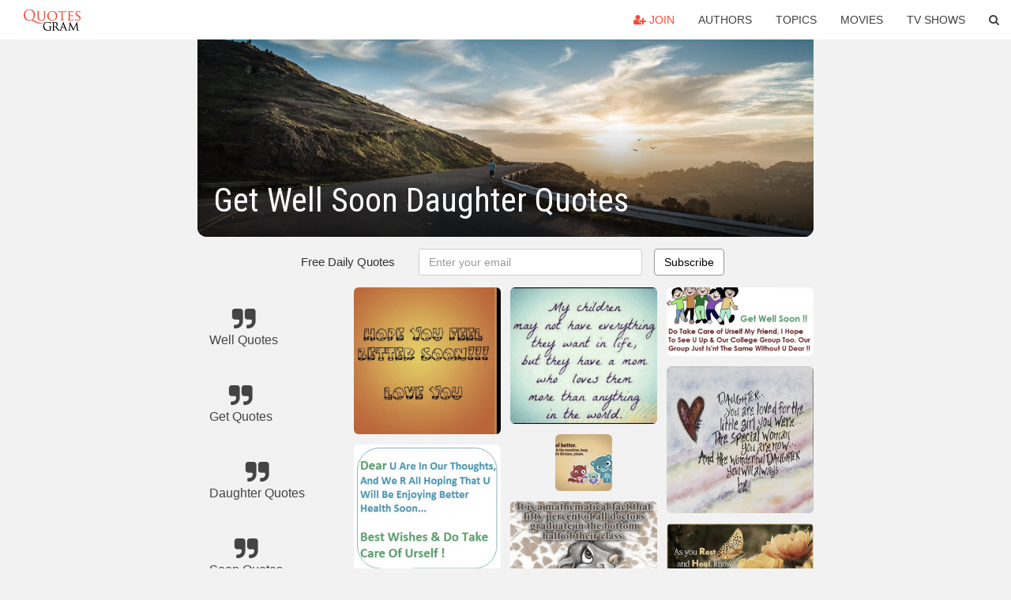

--- FILE ---
content_type: text/html; charset=UTF-8
request_url: https://quotesgram.com/get-well-soon-daughter-quotes/
body_size: 10531
content:
<!DOCTYPE html>
<html>
<head>
    <meta charset="utf-8">
    <title>Get Well Soon Daughter Quotes. QuotesGram</title>
        <meta name="robots" content="index,follow">
        <meta name="description" content="Discover and share Get Well Soon Daughter Quotes. Explore our collection of motivational and famous quotes by authors you know and love." />
    <meta http-equiv="Content-Type" content="text/html; charset=utf-8"/>
    <meta name="mobile-web-app-capable" content="yes">
    <meta name="viewport" content="width=device-width, initial-scale=1.0">
    <meta name="apple-mobile-web-app-status-bar-style" content="black"/>
    <meta property="fb:app_id" content="782308818544364" />
    <link rel="canonical" href="https://quotesgram.com/get-well-soon-daughter-quotes/"/>
        <style type="text/css" media="screen">

</style>


<script>
  (function(i,s,o,g,r,a,m){i['GoogleAnalyticsObject']=r;i[r]=i[r]||function(){
  (i[r].q=i[r].q||[]).push(arguments)},i[r].l=1*new Date();a=s.createElement(o),
  m=s.getElementsByTagName(o)[0];a.async=1;a.src=g;m.parentNode.insertBefore(a,m)
  })(window,document,'script','//www.google-analytics.com/analytics.js','ga');

  ga('create', 'UA-66938353-1', 'auto');
  ga('send', 'pageview');

</script>
<script async src="https://pagead2.googlesyndication.com/pagead/js/adsbygoogle.js?client=ca-pub-1763316164979451"
     crossorigin="anonymous"></script>

</head>
<body>

<script>
var u = {
	u_i: false,
	u_p: 0,
}
var _gaq = _gaq || [];
</script>

<nav class="navbar navbar-trans navbar-fixed-top allbar" role="navigation">
	<div class="container-fluid">
		<div class="navbar-header">
			<button type="button" class="navbar-toggle" data-toggle="collapse" data-target="#navbar-collapsible">
				<span class="sr-only">Toggle navigation</span>
				<span class="icon-bar"></span>
				<span class="icon-bar"></span>
				<span class="icon-bar"></span>
			</button>
			<a class="navbar-brand text-danger" href="/">QuotesGram</a>
		</div>
		<div class="navbar-collapse collapse" id="navbar-collapsible">
			<ul class="nav navbar-nav navbar-right">
							<li><a href="#" class="user-register reg" onClick="_gaq.push(['_trackEvent', 'User', 'Join', 'Header join button', 1, true]);"><i class="fa fa-user-plus"></i> Join</a></li>
							<li><a href="/authors/">Authors</a></li>
				<li><a href="/topics/">Topics</a></li>
				<li><a href="/movies/">Movies</a></li>
				<li><a href="/tv-shows/">TV Shows</a></li>
				<li><a role="button" data-target="#searchForm" data-toggle="collapse"><i class="fa fa-search"></i></a></li>
			</ul>
		</div>
		<!-- Search Form -->
		<div class="row subsearchwrap">
			<div class="subsearch col-lg-12">
				<form id="searchForm" class="collapse pull-right col-lg-4 col-md-6 col-sm-12" action="/search" method="get" accept-charset="UTF-8">
					<div class="input-group">
						<input class="search-query form-control" type="text" placeholder="Search..." name="q">
						<span class="input-group-btn">
							<button class="btn btn-danger">Search</button>
						</span>
					</div>
				</form>
			</div>
		</div>
	</div>
</nav>

<div class="container">
    <div class="row">
        <div class="col-lg-8 col-md-10 col-lg-offset-2 col-md-offset-1 leftcol">
            <div class="pageheader">
                                <div class="topphoto"></div>
                <h1 class="toptitle">Get Well Soon Daughter Quotes</h1>
            </div>
            <section class="container-fluid subscribe">
	<div class="row">
		<div id="mlb2-1019147" class="ml-subscribe-form col-sm-12">
			<div id="subscrform">
				<div class="subscribe-form ml-block-success" style="display:none">
					<div class="form-section">
						<p>Thank you! Don't forget to confirm subscription in your email.</p>
					</div>
				</div>
				<form class="ml-block-form form-horizontal" action="//app.mailerlite.com/webforms/submit/v8e5b9" data-code="v8e5b9" method="POST" target="_blank">
					<div class="subscribe-form">
						<div class="form-section">
							<label class="col-sm-4 col-md-4 foremail" for="subscribe-email">Free Daily Quotes</label>
							<div class="col-md-5 col-sm-6 col-xs-8 ml-field-email ml-validate-required ml-validate-email">
								<input type="text" id="subscribe-email" name="fields[email]" class="form-control" placeholder="Enter your email" value="">
							</div>
						</div>
						<input type="hidden" name="ml-submit" value="1" />
						<button type="submit" class="primary btn btn-outline btn-default">
							Subscribe
						</button>
						<button disabled="disabled" style="display: none;" type="submit" class="loading">
							<img src="//static1.mailerlite.com/images/rolling.gif" width="20" height="20" alt="">
						</button>
					</div>
				</form>
				<script>
					function ml_webform_success_1019147 () {
						jQuery('#mlb2-1019147').find('.ml-block-success').show();
						jQuery('#mlb2-1019147').find('.ml-block-form').hide();
						document.cookie = 'qg_sub=1; expires=Fri, 27-Feb-2026 00:38:23 GMT; domain=quotesgram.com; path=/';
					};
				</script>
			</div>
		</div>
	</div>
</section>
            
            
            
            <div class="card-columns">
					<div class="jgallerya relitem reltopic">
			<a href="/well-quotes/" class="relitema">
				<i class="fa fa-2x fa-quote-right"></i>
				<span class="relname">Well Quotes</span>
			</a>
		</div>
					<div class="jgallerya relitem reltopic">
			<a href="/get-quotes/" class="relitema">
				<i class="fa fa-2x fa-quote-right"></i>
				<span class="relname">Get Quotes</span>
			</a>
		</div>
					<div class="jgallerya relitem reltopic">
			<a href="/daughter-quotes/" class="relitema">
				<i class="fa fa-2x fa-quote-right"></i>
				<span class="relname">Daughter Quotes</span>
			</a>
		</div>
					<div class="jgallerya relitem reltopic">
			<a href="/soon-quotes/" class="relitema">
				<i class="fa fa-2x fa-quote-right"></i>
				<span class="relname">Soon Quotes</span>
			</a>
		</div>
				<a data-src="https://cdn.quotesgram.com/img/63/20/4727073-b2ceb9df6ab004e5a0a3f03330af1537.jpg" data-origin="https://www.pinterest.com/zamoradm/get-well/" href="https://cdn.quotesgram.com/img/63/20/4727073-b2ceb9df6ab004e5a0a3f03330af1537.jpg" data-id="238960" data-likes="5" data-subuser="" data-subname="" data-subimg=""  class=" gallery_item loading card" data-gallery">
		<div class="imagewrap">
			<img src="https://cdn.quotesgram.com/small/63/20/4727073-b2ceb9df6ab004e5a0a3f03330af1537.jpg" alt="Get Well Soon Daughter Quotes | http://www.comments123.com/daughters ..." class="img-responsive jgalleryimg" width="236" height="306" />
					</div>
	</a>
	<a data-src="https://cdn.quotesgram.com/img/65/10/1734521013-13624.gif" data-origin="http://www.myniceprofile.com/get-well-13624.html" href="https://cdn.quotesgram.com/img/65/10/1734521013-13624.gif" data-id="265912" data-likes="10" data-subuser="" data-subname="" data-subimg=""  class=" gallery_item loading card" data-gallery">
		<div class="imagewrap">
			<img src="https://cdn.quotesgram.com/small/65/10/1734521013-13624.gif" alt="13624.gif" class="img-responsive jgalleryimg" width="348" height="289" />
					</div>
	</a>
	<a data-src="https://cdn.quotesgram.com/img/46/42/360293086-frabz-JENNIFER-MY-BEAUTIFUL-DAUGHTER-GET-WELL-SOON-I-WILL-ALWAYS-LOVE--d701b4.jpg" data-origin="http://memeaddicts.com/trending/i-love-you-daughter-quotes/commentsmeme.com^wp-content^uploads^2014^03^daughter-quotes-19.jpg/imgarcade.com^1^iloveyoudaughterimages^" href="https://cdn.quotesgram.com/img/46/42/360293086-frabz-JENNIFER-MY-BEAUTIFUL-DAUGHTER-GET-WELL-SOON-I-WILL-ALWAYS-LOVE--d701b4.jpg" data-id="441796" data-likes="2" data-subuser="" data-subname="" data-subimg=""  class=" gallery_item loading card" data-gallery">
		<div class="imagewrap">
			<img src="https://cdn.quotesgram.com/small/46/42/360293086-frabz-JENNIFER-MY-BEAUTIFUL-DAUGHTER-GET-WELL-SOON-I-WILL-ALWAYS-LOVE--d701b4.jpg" alt="My Beautiful Daughter Meme" class="img-responsive jgalleryimg" width="400" height="527" />
					</div>
	</a>
	<a data-src="https://cdn.quotesgram.com/img/20/24/1953434592-get_well_soon_poems__1_.jpg" data-origin="http://whitegoldsilver.blogspot.in/2013/03/get-well-soon-poems-get-well-soon.html" href="https://cdn.quotesgram.com/img/20/24/1953434592-get_well_soon_poems__1_.jpg" data-id="508052" data-likes="6" data-subuser="" data-subname="" data-subimg=""  class=" gallery_item loading card" data-gallery">
		<div class="imagewrap">
			<img src="https://cdn.quotesgram.com/small/20/24/1953434592-get_well_soon_poems__1_.jpg" alt="get well soon sayings funny get well quotes get well soon messages get ..." class="img-responsive jgalleryimg" width="526" height="321" />
					</div>
	</a>
	<a data-src="https://cdn.quotesgram.com/img/58/64/523497335-get_well_soon.gif" data-origin="http://rheaasblog.blogspot.com/2010/09/to-kai-get-well-soon.html" href="https://cdn.quotesgram.com/img/58/64/523497335-get_well_soon.gif" data-id="885527" data-likes="0" data-subuser="" data-subname="" data-subimg=""  class=" gallery_item loading card" data-gallery">
		<div class="imagewrap">
			<img src="https://cdn.quotesgram.com/small/58/64/523497335-get_well_soon.gif" alt="To Kai - Get Well Soon !!!" class="img-responsive jgalleryimg" width="402" height="302" />
					</div>
	</a>
	<a data-src="https://cdn.quotesgram.com/img/11/15/1205229434-Get-Well-Soon-Quotes-39.jpg" data-origin="http://www.commentskart.com/category/quotes/get-well-soon-quotes/" href="https://cdn.quotesgram.com/img/11/15/1205229434-Get-Well-Soon-Quotes-39.jpg" data-id="910093" data-likes="10" data-subuser="" data-subname="" data-subimg=""  class=" gallery_item loading card" data-gallery">
		<div class="imagewrap">
			<img src="https://cdn.quotesgram.com/small/11/15/1205229434-Get-Well-Soon-Quotes-39.jpg" alt="Hope You Get Well Soon!" class="img-responsive jgalleryimg" width="448" height="265" />
					</div>
	</a>
	<a data-src="https://cdn.quotesgram.com/img/28/28/2076584204-Daughters-quote.jpg" data-origin="http://shortstorieslove.blogspot.com/2013/07/rishika-jains-inspirations-daughters.html" href="https://cdn.quotesgram.com/img/28/28/2076584204-Daughters-quote.jpg" data-id="1023298" data-likes="8" data-subuser="" data-subname="" data-subimg=""  class=" gallery_item loading card" data-gallery">
		<div class="imagewrap">
			<img src="https://cdn.quotesgram.com/small/28/28/2076584204-Daughters-quote.jpg" alt="Love Quotes – – Inspirational Quotes, Motivational Thoughts and ..." class="img-responsive jgalleryimg" width="499" height="428" />
					</div>
	</a>
	<a data-src="https://cdn.quotesgram.com/img/48/62/261500543-wishing-you-a-fast-easy-recovery-perhaps-some-bright-cheeriness-as-i-send-love-your-way-get-well-soon.gif" data-origin="http://www.thequotepedia.com/quotes/get-well-soon/page/20/" href="https://cdn.quotesgram.com/img/48/62/261500543-wishing-you-a-fast-easy-recovery-perhaps-some-bright-cheeriness-as-i-send-love-your-way-get-well-soon.gif" data-id="1264661" data-likes="9" data-subuser="" data-subname="" data-subimg=""  class=" gallery_item loading card" data-gallery">
		<div class="imagewrap">
			<img src="https://cdn.quotesgram.com/small/48/62/261500543-wishing-you-a-fast-easy-recovery-perhaps-some-bright-cheeriness-as-i-send-love-your-way-get-well-soon.gif" alt="... Perhaps Some Bright Cheeriness As I Send Love Your Way Get Well Soon" class="img-responsive jgalleryimg" width="600" height="375" />
					</div>
	</a>
	<a data-src="https://cdn.quotesgram.com/img/41/39/1189570228-Get_Well_Soon_Quotes.jpg" data-origin="http://funnies-wallpaper.blogspot.com/2013/03/get-well-soon-quotes.html" href="https://cdn.quotesgram.com/img/41/39/1189570228-Get_Well_Soon_Quotes.jpg" data-id="1283131" data-likes="3" data-subuser="" data-subname="" data-subimg=""  class=" gallery_item loading card" data-gallery">
		<div class="imagewrap">
			<img src="https://cdn.quotesgram.com/small/41/39/1189570228-Get_Well_Soon_Quotes.jpg" alt="Share this article :" class="img-responsive jgalleryimg" width="350" height="350" />
					</div>
	</a>
	<a data-src="https://cdn.quotesgram.com/img/50/0/2094907240-get_2Bwell_2Bsoon.gif" data-origin="http://moisuwit.blogspot.com/2008/12/i-hope-u-feel-better-soon.html" href="https://cdn.quotesgram.com/img/50/0/2094907240-get_2Bwell_2Bsoon.gif" data-id="1310828" data-likes="7" data-subuser="" data-subname="" data-subimg=""  class=" gallery_item loading card" data-gallery">
		<div class="imagewrap">
			<img src="https://cdn.quotesgram.com/small/50/0/2094907240-get_2Bwell_2Bsoon.gif" alt="HOPE U FEEL BETTER SOON!!" class="img-responsive jgalleryimg" width="320" height="320" />
					</div>
	</a>
	<a data-src="https://cdn.quotesgram.com/img/15/5/553099675-49d7a25fb5d37be7a34957e469b62545.jpg" data-origin="http://www.pinterest.com/pin/482448178803653105/" href="https://cdn.quotesgram.com/img/15/5/553099675-49d7a25fb5d37be7a34957e469b62545.jpg" data-id="1471410" data-likes="5" data-subuser="" data-subname="" data-subimg=""  class=" gallery_item loading card" data-gallery">
		<div class="imagewrap">
			<img src="https://cdn.quotesgram.com/small/15/5/553099675-49d7a25fb5d37be7a34957e469b62545.jpg" alt="Found on Uploaded by user" class="img-responsive jgalleryimg" width="640" height="640" />
					</div>
	</a>
	<a data-src="https://cdn.quotesgram.com/img/67/36/1321721485-get-well-soon-daughter.jpg" data-origin="http://bookcoverimgs.com/get-well-soon-brother/2/" href="https://cdn.quotesgram.com/img/67/36/1321721485-get-well-soon-daughter.jpg" data-id="1867082" data-likes="6" data-subuser="" data-subname="" data-subimg=""  class=" gallery_item loading card" data-gallery">
		<div class="imagewrap">
			<img src="https://cdn.quotesgram.com/small/67/36/1321721485-get-well-soon-daughter.jpg" alt="Get Well Soon Daughter Quotes" class="img-responsive jgalleryimg" width="350" height="340" />
					</div>
	</a>
	<a data-src="https://cdn.quotesgram.com/img/83/68/86023590-wishing-that-each-day-brings-your-renewed-strengthbrighter-times-and-a-healthierhappier-you-get-well-soon-quote.jpg" data-origin="http://quotespictures.com/quotes/get-well-soon-quotes/" href="https://cdn.quotesgram.com/img/83/68/86023590-wishing-that-each-day-brings-your-renewed-strengthbrighter-times-and-a-healthierhappier-you-get-well-soon-quote.jpg" data-id="2155744" data-likes="1" data-subuser="" data-subname="" data-subimg=""  class=" gallery_item loading card" data-gallery">
		<div class="imagewrap">
			<img src="https://cdn.quotesgram.com/small/83/68/86023590-wishing-that-each-day-brings-your-renewed-strengthbrighter-times-and-a-healthierhappier-you-get-well-soon-quote.jpg" alt="... ,brighter times and a healthier,happier You ~ Get Well Soon Quote" class="img-responsive jgalleryimg" width="1280" height="960" />
					</div>
	</a>
	<a data-src="https://cdn.quotesgram.com/img/50/35/1411809901-get_well_soon_my_love.jpg" data-origin="http://backyardgalahcam.com.au/viewtopic.php?t=1187&start=40" href="https://cdn.quotesgram.com/img/50/35/1411809901-get_well_soon_my_love.jpg" data-id="2449569" data-likes="6" data-subuser="" data-subname="" data-subimg=""  class=" gallery_item loading card" data-gallery">
		<div class="imagewrap">
			<img src="https://cdn.quotesgram.com/small/50/35/1411809901-get_well_soon_my_love.jpg" alt="Re: Get well soon cards for Kezza" class="img-responsive jgalleryimg" width="850" height="315" />
					</div>
	</a>
	<a data-src="https://cdn.quotesgram.com/img/95/87/933826640-get-well-soon-brother.jpg" data-origin="http://www.smschacha.com/get-well-soon-sms/get-well-soon-sms-for-daughter.html" href="https://cdn.quotesgram.com/img/95/87/933826640-get-well-soon-brother.jpg" data-id="2612525" data-likes="7" data-subuser="" data-subname="" data-subimg=""  class=" gallery_item loading card" data-gallery">
		<div class="imagewrap">
			<img src="https://cdn.quotesgram.com/small/95/87/933826640-get-well-soon-brother.jpg" alt="Get Well Soon Sms For Daughter" class="img-responsive jgalleryimg" width="350" height="350" />
					</div>
	</a>
	<a data-src="https://cdn.quotesgram.com/img/88/5/1819838198-a-get-well-blessing.jpg" data-origin="http://www.thequotepedia.com/quotes/get-well-soon/page/20/" href="https://cdn.quotesgram.com/img/88/5/1819838198-a-get-well-blessing.jpg" data-id="2638963" data-likes="0" data-subuser="" data-subname="" data-subimg=""  class=" gallery_item loading card" data-gallery">
		<div class="imagewrap">
			<img src="https://cdn.quotesgram.com/small/88/5/1819838198-a-get-well-blessing.jpg" alt="Get Well Blessing." class="img-responsive jgalleryimg" width="772" height="1120" />
					</div>
	</a>
	<a data-src="https://cdn.quotesgram.com/img/93/57/1297931872-sending-my-warmest-hugs-and-wishes-may-you-regain-your-strength-and-feel-better-soon-wishing-you-to-get-well-soon.jpg" data-origin="http://www.thequotepedia.com/quotes/get-well-soon/page/14/" href="https://cdn.quotesgram.com/img/93/57/1297931872-sending-my-warmest-hugs-and-wishes-may-you-regain-your-strength-and-feel-better-soon-wishing-you-to-get-well-soon.jpg" data-id="2706288" data-likes="4" data-subuser="" data-subname="" data-subimg=""  class=" gallery_item loading card" data-gallery">
		<div class="imagewrap">
			<img src="https://cdn.quotesgram.com/small/93/57/1297931872-sending-my-warmest-hugs-and-wishes-may-you-regain-your-strength-and-feel-better-soon-wishing-you-to-get-well-soon.jpg" alt="... Your Strength And Feel Better Soon. Wishing You To Get Well Soon" class="img-responsive jgalleryimg" width="600" height="400" />
					</div>
	</a>
	<a data-src="https://cdn.quotesgram.com/img/69/51/1272312287-8516-poems-for-daughter.jpg" data-origin="http://fartshops.ru/Proud-of-My-Daughter-Poem.html" href="https://cdn.quotesgram.com/img/69/51/1272312287-8516-poems-for-daughter.jpg" data-id="2920715" data-likes="2" data-subuser="" data-subname="" data-subimg=""  class=" gallery_item loading card" data-gallery">
		<div class="imagewrap">
			<img src="https://cdn.quotesgram.com/small/69/51/1272312287-8516-poems-for-daughter.jpg" alt="Proud of My Daughter Poem" class="img-responsive jgalleryimg" width="450" height="300" />
					</div>
	</a>
	<a data-src="https://cdn.quotesgram.com/img/81/73/1441733785-155553d1357610204-club-q-q107-loyalty-club-southern-only-v4-get_well_soon_tweety_by_sisternightmarers.jpg" data-origin="http://forum.smartcanucks.ca/205657-club-q-q107-loyalty-club-southern-only-v4-canada-4496/" href="https://cdn.quotesgram.com/img/81/73/1441733785-155553d1357610204-club-q-q107-loyalty-club-southern-only-v4-get_well_soon_tweety_by_sisternightmarers.jpg" data-id="4414723" data-likes="4" data-subuser="" data-subname="" data-subimg=""  class=" gallery_item loading card" data-gallery">
		<div class="imagewrap">
			<img src="https://cdn.quotesgram.com/small/81/73/1441733785-155553d1357610204-club-q-q107-loyalty-club-southern-only-v4-get_well_soon_tweety_by_sisternightmarers.jpg" alt="Name: Get_Well_soon_Tweety_by_SisterNightmarers.jpgViews: 3016Size: 69 ..." class="img-responsive jgalleryimg" width="368" height="425" />
					</div>
	</a>
	<a data-src="https://cdn.quotesgram.com/img/44/59/663820709-3990-get-well-messages-for-kids.jpg" data-origin="http://www.wishafriend.com/getwellsoon/get-well-messages-for-kids.php" href="https://cdn.quotesgram.com/img/44/59/663820709-3990-get-well-messages-for-kids.jpg" data-id="5401953" data-likes="1" data-subuser="" data-subname="" data-subimg=""  class=" gallery_item loading card" data-gallery">
		<div class="imagewrap">
			<img src="https://cdn.quotesgram.com/small/44/59/663820709-3990-get-well-messages-for-kids.jpg" alt="... we are for you, you shall soon recover. All the best, Get well soon" class="img-responsive jgalleryimg" width="450" height="300" />
					</div>
	</a>
	<a data-src="https://cdn.quotesgram.com/img/14/34/2123070051-get_better_soon_quotes__12_.jpg" data-origin="http://freewallpaperdekstop008.blogspot.com/2013/03/get-better-soon-quotes-get-well-soon.html" href="https://cdn.quotesgram.com/img/14/34/2123070051-get_better_soon_quotes__12_.jpg" data-id="5523157" data-likes="9" data-subuser="" data-subname="" data-subimg=""  class=" gallery_item loading card" data-gallery">
		<div class="imagewrap">
			<img src="https://cdn.quotesgram.com/small/14/34/2123070051-get_better_soon_quotes__12_.jpg" alt="Get better soon quotes, get well soon" class="img-responsive jgalleryimg" width="257" height="196" />
					</div>
	</a>
	<a data-src="https://cdn.quotesgram.com/img/7/64/1960305943-1015941_gif_480_480_0_64000_0_1_0.gif" data-origin="http://girlengine.com/get/get-well-soon-my-love-messages.html" href="https://cdn.quotesgram.com/img/7/64/1960305943-1015941_gif_480_480_0_64000_0_1_0.gif" data-id="5707796" data-likes="8" data-subuser="" data-subname="" data-subimg=""  class=" gallery_item loading card" data-gallery">
		<div class="imagewrap">
			<img src="https://cdn.quotesgram.com/small/7/64/1960305943-1015941_gif_480_480_0_64000_0_1_0.gif" alt="BE HAPPY ALWAYS | i-love-my-daughter" class="img-responsive jgalleryimg" width="480" height="336" />
					</div>
	</a>
	<a data-src="https://cdn.quotesgram.com/img/0/49/2087010010-288995d8baf93089d76194b6937d197d.jpg" data-origin="http://www.pinterest.com/pin/236650155394335382/" href="https://cdn.quotesgram.com/img/0/49/2087010010-288995d8baf93089d76194b6937d197d.jpg" data-id="6014546" data-likes="4" data-subuser="" data-subname="" data-subimg=""  class=" gallery_item loading card" data-gallery">
		<div class="imagewrap">
			<img src="https://cdn.quotesgram.com/small/0/49/2087010010-288995d8baf93089d76194b6937d197d.jpg" alt="Found on blog.piktureplanet.com" class="img-responsive jgalleryimg" width="650" height="502" />
					</div>
	</a>
	<a data-src="https://cdn.quotesgram.com/img/91/10/551510176-da0ae9b9ed2ec1f3be4b6340bfc967f5.jpg" data-origin="http://pinterest.com/pin/7177680628891675/" href="https://cdn.quotesgram.com/img/91/10/551510176-da0ae9b9ed2ec1f3be4b6340bfc967f5.jpg" data-id="6392130" data-likes="0" data-subuser="" data-subname="" data-subimg=""  class=" gallery_item loading card" data-gallery">
		<div class="imagewrap">
			<img src="https://cdn.quotesgram.com/small/91/10/551510176-da0ae9b9ed2ec1f3be4b6340bfc967f5.jpg" alt="Pinned by Ruta Woolley" class="img-responsive jgalleryimg" width="720" height="670" />
					</div>
	</a>
	<a data-src="https://cdn.quotesgram.com/img/56/6/1916369725-funny_get_well_quotes__10_.jpg" data-origin="http://huajjajach.blogspot.com/2013/03/father-quotes-to-daughter-father-quotes.html" href="https://cdn.quotesgram.com/img/56/6/1916369725-funny_get_well_quotes__10_.jpg" data-id="6507392" data-likes="10" data-subuser="" data-subname="" data-subimg=""  class=" gallery_item loading card" data-gallery">
		<div class="imagewrap">
			<img src="https://cdn.quotesgram.com/small/56/6/1916369725-funny_get_well_quotes__10_.jpg" alt="well soon quotes get well soon sayings funny get well quotes get well" class="img-responsive jgalleryimg" width="72" height="72" />
					</div>
	</a>
	<a data-src="https://cdn.quotesgram.com/img/88/38/1443643501-137.jpg" data-origin="http://kifofo.com/en/get-well-soon/28" href="https://cdn.quotesgram.com/img/88/38/1443643501-137.jpg" data-id="7000771" data-likes="9" data-subuser="" data-subname="" data-subimg=""  class=" gallery_item loading card" data-gallery">
		<div class="imagewrap">
			<img src="https://cdn.quotesgram.com/small/88/38/1443643501-137.jpg" alt="Messages of Get Well Soon" class="img-responsive jgalleryimg" width="350" height="350" />
					</div>
	</a>
	<a data-src="https://cdn.quotesgram.com/img/95/69/631003795-1047999_TN_shadow.png" data-origin="http://apple.wirelab.net/get/get-well-soon-quotes-allbestmessagescom.html" href="https://cdn.quotesgram.com/img/95/69/631003795-1047999_TN_shadow.png" data-id="7029040" data-likes="6" data-subuser="" data-subname="" data-subimg=""  class=" gallery_item loading card" data-gallery">
		<div class="imagewrap">
			<img src="https://cdn.quotesgram.com/small/95/69/631003795-1047999_TN_shadow.png" alt="Get Well Soon Quotes Allbestmessagescom" class="img-responsive jgalleryimg" width="132" height="194" />
					</div>
	</a>
	<a data-src="https://cdn.quotesgram.com/img/7/65/1956843445-keep-calm-and-get-well-soon-dad-1.png" data-origin="http://www.keepcalm-o-matic.co.uk/p/keep-calm-and-get-well-soon-dad-1/" href="https://cdn.quotesgram.com/img/7/65/1956843445-keep-calm-and-get-well-soon-dad-1.png" data-id="7227583" data-likes="5" data-subuser="" data-subname="" data-subimg=""  class=" gallery_item loading card" data-gallery">
		<div class="imagewrap">
			<img src="https://cdn.quotesgram.com/small/7/65/1956843445-keep-calm-and-get-well-soon-dad-1.png" alt="Nobody has voted for this poster yet. Why don't you?" class="img-responsive jgalleryimg" width="600" height="700" />
					</div>
	</a>
	<a data-src="https://cdn.quotesgram.com/img/36/75/776536053-praying-for-you-be-blessed.gif" data-origin="http://www.thequotepedia.com/quotes/get-well-soon/page/22/" href="https://cdn.quotesgram.com/img/36/75/776536053-praying-for-you-be-blessed.gif" data-id="7303864" data-likes="6" data-subuser="" data-subname="" data-subimg=""  class=" gallery_item loading card" data-gallery">
		<div class="imagewrap">
			<img src="https://cdn.quotesgram.com/small/36/75/776536053-praying-for-you-be-blessed.gif" alt="Praying For You Be Blessed." class="img-responsive jgalleryimg" width="226" height="264" />
					</div>
	</a>
	<a data-src="https://cdn.quotesgram.com/img/42/52/2021609626-Get-Well-Soon-Wuv-You.gif" data-origin="http://www.desiglitters.com/glitters/get-well-soon/" href="https://cdn.quotesgram.com/img/42/52/2021609626-Get-Well-Soon-Wuv-You.gif" data-id="7652583" data-likes="1" data-subuser="" data-subname="" data-subimg=""  class=" gallery_item loading card" data-gallery">
		<div class="imagewrap">
			<img src="https://cdn.quotesgram.com/small/42/52/2021609626-Get-Well-Soon-Wuv-You.gif" alt="Send this glitter to your friend in E-mail" class="img-responsive jgalleryimg" width="500" height="500" />
					</div>
	</a>
	<a data-src="https://cdn.quotesgram.com/img/94/32/1540308844-Get-Well-Soon-Glitters-6.gif" data-origin="http://www.glitters123.com/glitters/get-well-soon/" href="https://cdn.quotesgram.com/img/94/32/1540308844-Get-Well-Soon-Glitters-6.gif" data-id="7662444" data-likes="3" data-subuser="" data-subname="" data-subimg=""  class=" gallery_item loading card" data-gallery">
		<div class="imagewrap">
			<img src="https://cdn.quotesgram.com/small/94/32/1540308844-Get-Well-Soon-Glitters-6.gif" alt="http://www.glitters123.com/get-well-soon/feel-better-soon-glitter/" class="img-responsive jgalleryimg" width="600" height="600" />
					</div>
	</a>
	<a data-src="https://cdn.quotesgram.com/img/21/42/1861388101-remember-what-i-say-your-getting-better-by-the-day.jpg" data-origin="http://www.thequotepedia.com/quotes/get-well-soon/page/2/" href="https://cdn.quotesgram.com/img/21/42/1861388101-remember-what-i-say-your-getting-better-by-the-day.jpg" data-id="7672139" data-likes="5" data-subuser="" data-subname="" data-subimg=""  class=" gallery_item loading card" data-gallery">
		<div class="imagewrap">
			<img src="https://cdn.quotesgram.com/small/21/42/1861388101-remember-what-i-say-your-getting-better-by-the-day.jpg" alt="Remember What I Say Your Getting Better By The Day." class="img-responsive jgalleryimg" width="640" height="480" />
					</div>
	</a>
	<a data-src="https://cdn.quotesgram.com/img/75/73/1241257040-101625.gif" data-origin="http://www.123greetings.com/general/getwell/gen_getwell_ani2.html" href="https://cdn.quotesgram.com/img/75/73/1241257040-101625.gif" data-id="7830984" data-likes="9" data-subuser="" data-subname="" data-subimg=""  class=" gallery_item loading card" data-gallery">
		<div class="imagewrap">
			<img src="https://cdn.quotesgram.com/small/75/73/1241257040-101625.gif" alt="Wishes for a quick recovery." class="img-responsive jgalleryimg" width="450" height="400" />
					</div>
	</a>
	<a data-src="https://cdn.quotesgram.com/img/75/87/54493027-ABABYWOLF1.jpg" data-origin="http://www.statuemarvels.com/f68/get-well-soon-shawna-tattoo-s-1779-print.html" href="https://cdn.quotesgram.com/img/75/87/54493027-ABABYWOLF1.jpg" data-id="7945640" data-likes="6" data-subuser="" data-subname="" data-subimg=""  class=" gallery_item loading card" data-gallery">
		<div class="imagewrap">
			<img src="https://cdn.quotesgram.com/small/75/87/54493027-ABABYWOLF1.jpg" alt="http://i127.photobucket.com/albums/p...ABABYWOLF1.jpg" class="img-responsive jgalleryimg" width="640" height="480" />
					</div>
	</a>
	<a data-src="https://cdn.quotesgram.com/img/91/31/221522302-hope-this-happy-get-well-note-adds-sunshine-to-ur-day-and-shows-u-that-ure-thought-of-in-a-warm-and-special-way.gif" data-origin="http://www.thequotepedia.com/quotes/get-well-soon/page/11/" href="https://cdn.quotesgram.com/img/91/31/221522302-hope-this-happy-get-well-note-adds-sunshine-to-ur-day-and-shows-u-that-ure-thought-of-in-a-warm-and-special-way.gif" data-id="8362774" data-likes="2" data-subuser="" data-subname="" data-subimg=""  class=" gallery_item loading card" data-gallery">
		<div class="imagewrap">
			<img src="https://cdn.quotesgram.com/small/91/31/221522302-hope-this-happy-get-well-note-adds-sunshine-to-ur-day-and-shows-u-that-ure-thought-of-in-a-warm-and-special-way.gif" alt="Hope This Happy Get-Well Note Adds Sunshine To Ur Day And Shows U That ..." class="img-responsive jgalleryimg" width="460" height="317" />
					</div>
	</a>
	<a data-src="https://cdn.quotesgram.com/img/33/91/219720645-Get-Well-Soon-Quotes-37.jpg" data-origin="http://quotes-pictures.feedio.net/get-well-soon-quotes-001-funny-get-well-soon-quotes/" href="https://cdn.quotesgram.com/img/33/91/219720645-Get-Well-Soon-Quotes-37.jpg" data-id="8610428" data-likes="6" data-subuser="" data-subname="" data-subimg=""  class=" gallery_item loading card" data-gallery">
		<div class="imagewrap">
			<img src="https://cdn.quotesgram.com/small/33/91/219720645-Get-Well-Soon-Quotes-37.jpg" alt="Related Pictures get well soon quotes 001 funny get well soon quotes" class="img-responsive jgalleryimg" width="613" height="289" />
					</div>
	</a>
	<a data-src="https://cdn.quotesgram.com/img/61/7/1115609993-96d49ebfb26b6a0ba141c354f8a26bad.jpg" data-origin="https://www.pinterest.com/tammybarber714/krystal-hayman/" href="https://cdn.quotesgram.com/img/61/7/1115609993-96d49ebfb26b6a0ba141c354f8a26bad.jpg" data-id="9037497" data-likes="6" data-subuser="" data-subname="" data-subimg=""  class=" gallery_item loading card" data-gallery">
		<div class="imagewrap">
			<img src="https://cdn.quotesgram.com/small/61/7/1115609993-96d49ebfb26b6a0ba141c354f8a26bad.jpg" alt="quotes love my daughter | Posts related to I Love My Daughter Quotes" class="img-responsive jgalleryimg" width="236" height="236" />
					</div>
	</a>
	<a data-src="https://cdn.quotesgram.com/img/87/86/1575637944-as-you-rest-and-heal-know-that-you-are-thought-of-warmly-and-wished-a-quick-recovery.jpg" data-origin="http://www.thequotepedia.com/quotes/get-well-soon/page/20/" href="https://cdn.quotesgram.com/img/87/86/1575637944-as-you-rest-and-heal-know-that-you-are-thought-of-warmly-and-wished-a-quick-recovery.jpg" data-id="9174193" data-likes="9" data-subuser="" data-subname="" data-subimg=""  class=" gallery_item loading card" data-gallery">
		<div class="imagewrap">
			<img src="https://cdn.quotesgram.com/small/87/86/1575637944-as-you-rest-and-heal-know-that-you-are-thought-of-warmly-and-wished-a-quick-recovery.jpg" alt="As You Rest And Heal, Know That You Are Thought Of Warmly And Wished A ..." class="img-responsive jgalleryimg" width="550" height="365" />
					</div>
	</a>
	<a data-src="https://cdn.quotesgram.com/img/31/99/1477067910-good-health-is-a-boon-that-youll-get-back-soon-so-lets-count-the-hours-to-it-and-accept-my-flowers-get-fit.jpg" data-origin="http://www.thequotepedia.com/quotes/get-well-soon/page/17/" href="https://cdn.quotesgram.com/img/31/99/1477067910-good-health-is-a-boon-that-youll-get-back-soon-so-lets-count-the-hours-to-it-and-accept-my-flowers-get-fit.jpg" data-id="9222523" data-likes="2" data-subuser="" data-subname="" data-subimg=""  class=" gallery_item loading card" data-gallery">
		<div class="imagewrap">
			<img src="https://cdn.quotesgram.com/small/31/99/1477067910-good-health-is-a-boon-that-youll-get-back-soon-so-lets-count-the-hours-to-it-and-accept-my-flowers-get-fit.jpg" alt="... get-back-soon-so-lets-count-the-hours-to-it-and-accept-my-flowers-get" class="img-responsive jgalleryimg" width="523" height="366" />
					</div>
	</a>
	<a data-src="https://cdn.quotesgram.com/img/76/71/1992292734-dragon_get_well_card_for_best_friend-r801da04d3c74440fa63ef6b622f8d8dc_xvuak_8byvr_512.jpg" data-origin="http://www.zazzle.com/dragon_get_well_card_for_best_friend-137808840745482458" href="https://cdn.quotesgram.com/img/76/71/1992292734-dragon_get_well_card_for_best_friend-r801da04d3c74440fa63ef6b622f8d8dc_xvuak_8byvr_512.jpg" data-id="9683216" data-likes="2" data-subuser="" data-subname="" data-subimg=""  class=" gallery_item loading card" data-gallery">
		<div class="imagewrap">
			<img src="https://cdn.quotesgram.com/small/76/71/1992292734-dragon_get_well_card_for_best_friend-r801da04d3c74440fa63ef6b622f8d8dc_xvuak_8byvr_512.jpg" alt="Dragon Get Well Card for Best Friend" class="img-responsive jgalleryimg" width="512" height="512" />
					</div>
	</a>
	<a data-src="https://cdn.quotesgram.com/img/52/92/1217989584-get-well-soon-quotes-picture-for-facebook-share.jpg" data-origin="http://www.thequotepedia.com/quotes/get-well-soon/page/4/" href="https://cdn.quotesgram.com/img/52/92/1217989584-get-well-soon-quotes-picture-for-facebook-share.jpg" data-id="10609195" data-likes="10" data-subuser="" data-subname="" data-subimg=""  class=" gallery_item loading card" data-gallery">
		<div class="imagewrap">
			<img src="https://cdn.quotesgram.com/small/52/92/1217989584-get-well-soon-quotes-picture-for-facebook-share.jpg" alt="Get Well Soon Quotes Picture For Facebook Share" class="img-responsive jgalleryimg" width="404" height="619" />
					</div>
	</a>
	<a data-src="https://cdn.quotesgram.com/img/10/48/304163887-strong-fathers-strong-daughters.jpg" data-origin="http://snoringscholar.com/2010/04/seven-takes-on-strong-fathers-strong-daughters/" href="https://cdn.quotesgram.com/img/10/48/304163887-strong-fathers-strong-daughters.jpg" data-id="13922756" data-likes="10" data-subuser="" data-subname="" data-subimg=""  class=" gallery_item loading card" data-gallery">
		<div class="imagewrap">
			<img src="https://cdn.quotesgram.com/small/10/48/304163887-strong-fathers-strong-daughters.jpg" alt="Seven Takes on Strong Fathers, Strong Daughters" class="img-responsive jgalleryimg" width="324" height="500" />
					</div>
	</a>
	<a data-src="https://cdn.quotesgram.com/img/98/14/2128751275-get-well-soon-my-daughter.jpg" data-origin="http://fabimagepic.com/get-well-soon/image/image/get-well-soon-my-daughter/" href="https://cdn.quotesgram.com/img/98/14/2128751275-get-well-soon-my-daughter.jpg" data-id="14424274" data-likes="9" data-subuser="" data-subname="" data-subimg=""  class=" gallery_item loading card" data-gallery">
		<div class="imagewrap">
			<img src="https://cdn.quotesgram.com/small/98/14/2128751275-get-well-soon-my-daughter.jpg" alt="Get Well Soon My Daughter Image" class="img-responsive jgalleryimg" width="1024" height="576" />
					</div>
	</a>
	<a data-src="https://cdn.quotesgram.com/img/55/58/361935042-getwell-7.jpg" data-origin="http://www.coolchaser.com/graphics/tag/get%20well%20quotes" href="https://cdn.quotesgram.com/img/55/58/361935042-getwell-7.jpg" data-id="14900069" data-likes="2" data-subuser="" data-subname="" data-subimg=""  class=" gallery_item loading card" data-gallery">
		<div class="imagewrap">
			<img src="https://cdn.quotesgram.com/small/55/58/361935042-getwell-7.jpg" alt="All Graphics » get well quotes" class="img-responsive jgalleryimg" width="350" height="350" />
					</div>
	</a>
	<a data-src="https://cdn.quotesgram.com/img/68/1/269715410-Get-well-soon-messages.jpg" data-origin="http://jobspapa.com/sms-messages-get-well-soon-for-friend.html" href="https://cdn.quotesgram.com/img/68/1/269715410-Get-well-soon-messages.jpg" data-id="15348722" data-likes="3" data-subuser="" data-subname="" data-subimg=""  class=" gallery_item loading card" data-gallery">
		<div class="imagewrap">
			<img src="https://cdn.quotesgram.com/small/68/1/269715410-Get-well-soon-messages.jpg" alt="Get Well Soon Sms Wishes Text..." class="img-responsive jgalleryimg" width="640" height="480" />
					</div>
	</a>
	<a data-src="https://cdn.quotesgram.com/img/37/46/1136117449-take-care-of-yourself-and-treat-yourself-gently-hope-you-feel-better-soon.jpg" data-origin="http://www.thequotepedia.com/quotes/get-well-soon/page/21/" href="https://cdn.quotesgram.com/img/37/46/1136117449-take-care-of-yourself-and-treat-yourself-gently-hope-you-feel-better-soon.jpg" data-id="15351275" data-likes="9" data-subuser="" data-subname="" data-subimg=""  class=" gallery_item loading card" data-gallery">
		<div class="imagewrap">
			<img src="https://cdn.quotesgram.com/small/37/46/1136117449-take-care-of-yourself-and-treat-yourself-gently-hope-you-feel-better-soon.jpg" alt="... Care Of Yourself And Treat Yourself Gently. Hope You Feel Better Soon" class="img-responsive jgalleryimg" width="500" height="370" />
					</div>
	</a>
	<a data-src="https://cdn.quotesgram.com/img/52/23/1061444153-getwellsoon-get-well-soon-anilkollara-images-scraps-quotes-messages-wishes-scraps-greetings-sms-2.jpg" data-origin="http://www.mazhavils.com/2012/06/get-well-soon_19.html" href="https://cdn.quotesgram.com/img/52/23/1061444153-getwellsoon-get-well-soon-anilkollara-images-scraps-quotes-messages-wishes-scraps-greetings-sms-2.jpg" data-id="15467445" data-likes="2" data-subuser="" data-subname="" data-subimg=""  class=" gallery_item loading card" data-gallery">
		<div class="imagewrap">
			<img src="https://cdn.quotesgram.com/small/52/23/1061444153-getwellsoon-get-well-soon-anilkollara-images-scraps-quotes-messages-wishes-scraps-greetings-sms-2.jpg" alt="MAZHAVILS GREETINGS" class="img-responsive jgalleryimg" width="590" height="400" />
					</div>
	</a>
	<div class="addnew jgallerya"><div class="addnewborder"><i class="fa fa-plus addnewi"></i></div></div>

</div>
        </div>
    </div>
</div>

<div id="footerwrap">
    <div class="container-fluid rellist">
        <div class="row">
            <div id="rel" class="col-lg-12">
                <a href="/i-love-you-daughter-quotes/">
	<span class="relimgwrap" style="background-image: url(https://cdn.quotesgram.com/small/97/53/1750447367-i-love-you-mom-quotes-from-daughter-105.jpg)">
		<img src="https://cdn.quotesgram.com/small/97/53/1750447367-i-love-you-mom-quotes-from-daughter-105.jpg" alt="... updated hourly browse thousands of love quotes over images love quotes" class="relimage" />
	</span>
	I Love You Daughter Quotes</a>
<a href="/get-well-soon-quotes-for-friends/">
	<span class="relimgwrap" style="background-image: url(https://cdn.quotesgram.com/small/39/52/665149763-Get-well-soon-quote-for-friends.jpg)">
		<img src="https://cdn.quotesgram.com/small/39/52/665149763-Get-well-soon-quote-for-friends.jpg" alt="Get Well Soon Messages for Friends: Quotes and Wishes" class="relimage" />
	</span>
	Get Well Soon Quotes For Friends</a>
<a href="/get-well-soon-inspirational-quotes/">
	<span class="relimgwrap" style="background-image: url(https://cdn.quotesgram.com/small/6/93/889965283-wishing-that-each-day-brings-your-renewed-strengthbrighter-times-and-a-healthierhappier-you-get-well-soon-quote.jpg)">
		<img src="https://cdn.quotesgram.com/small/6/93/889965283-wishing-that-each-day-brings-your-renewed-strengthbrighter-times-and-a-healthierhappier-you-get-well-soon-quote.jpg" alt="... ,brighter times and a healthier,happier You ~ Get Well Soon Quote" class="relimage" />
	</span>
	Get Well Soon Inspirational Quotes</a>
<a href="/jewish-get-well-soon-quotes/">
	<span class="relimgwrap" style="background-image: url(https://cdn.quotesgram.com/small/91/53/1778020840-12848_FR.jpg)">
		<img src="https://cdn.quotesgram.com/small/91/53/1778020840-12848_FR.jpg" alt="Jewish - Get Well Soon" class="relimage" />
	</span>
	Jewish Get Well Soon Quotes</a>
<a href="/abraham-lincoln-quotes/">
	<span class="relimgwrap" style="background-image: url(https://cdn.quotesgram.com/small/38/2/1625758142-abraham-lincoln-on-religion.jpg)">
		<img src="https://cdn.quotesgram.com/small/38/2/1625758142-abraham-lincoln-on-religion.jpg" alt="Abraham Lincoln quotes about religion" class="relimage" />
	</span>
	Abraham Lincoln Quotes</a>
<a href="/albert-einstein-quotes/">
	<span class="relimgwrap" style="background-image: url(https://cdn.quotesgram.com/small/54/7/1310657533-albert-einstein-quotes.png)">
		<img src="https://cdn.quotesgram.com/small/54/7/1310657533-albert-einstein-quotes.png" alt="albert-einstein-quotes.png" class="relimage" />
	</span>
	Albert Einstein Quotes</a>
<a href="/bill-gates-quotes/">
	<span class="relimgwrap" style="background-image: url(https://cdn.quotesgram.com/small/21/88/65007655-bill-gates-quotes2.jpg)">
		<img src="https://cdn.quotesgram.com/small/21/88/65007655-bill-gates-quotes2.jpg" alt="Bill Gates Quotes I choose a lazy person to do a hard job. Because a ..." class="relimage" />
	</span>
	Bill Gates Quotes</a>
<a href="/bob-marley-quotes/">
	<span class="relimgwrap" style="background-image: url(https://cdn.quotesgram.com/small/0/21/1841105060-Best_Bob_Marley_Quotes_2013_3.jpg)">
		<img src="https://cdn.quotesgram.com/small/0/21/1841105060-Best_Bob_Marley_Quotes_2013_3.jpg" alt="Best Bob Marley Quotes 2013 5" class="relimage" />
	</span>
	Bob Marley Quotes</a>
<a href="/bruce-lee-quotes/">
	<span class="relimgwrap" style="background-image: url(https://cdn.quotesgram.com/small/68/11/1378833104-Bruce-Lee-Defeat-Quotes.jpg)">
		<img src="https://cdn.quotesgram.com/small/68/11/1378833104-Bruce-Lee-Defeat-Quotes.jpg" alt="Bruce Lee Quotes" class="relimage" />
	</span>
	Bruce Lee Quotes</a>
<a href="/buddha-quotes/">
	<span class="relimgwrap" style="background-image: url(https://cdn.quotesgram.com/small/67/75/1904689711-Buddhism_Quotes__25282_2529.jpg)">
		<img src="https://cdn.quotesgram.com/small/67/75/1904689711-Buddhism_Quotes__25282_2529.jpg" alt="Buddhism quotes, buddhism quotes on life, buddhist sayings" class="relimage" />
	</span>
	Buddha Quotes</a>
<a href="/confucius-quotes/">
	<span class="relimgwrap" style="background-image: url(https://cdn.quotesgram.com/small/23/95/773559526-confucius-beauty-quotes-everything-has-beauty-but-not-everyone-sees.jpg)">
		<img src="https://cdn.quotesgram.com/small/23/95/773559526-confucius-beauty-quotes-everything-has-beauty-but-not-everyone-sees.jpg" alt="Confucius Beauty Quotes" class="relimage" />
	</span>
	Confucius Quotes</a>
<a href="/john-f-kennedy-quotes/">
	<span class="relimgwrap" style="background-image: url(https://cdn.quotesgram.com/small/56/93/870603234-john-f-kennedy-jfk-quotes-6.png)">
		<img src="https://cdn.quotesgram.com/small/56/93/870603234-john-f-kennedy-jfk-quotes-6.png" alt="john f kennedy jfk quotes 6" class="relimage" />
	</span>
	John F. Kennedy Quotes</a>
            </div>
        </div>
    </div>

    <section class="container-fluid" id="section7">
	<div class="row">
		<div class="col-xs-2 col-xs-offset-1 text-center">
			<a href="http://facebook.com/pages/QuotesGram/737415243034867"><i class="fa fa-facebook fa-4x"></i></a>
		</div>
		<div class="col-xs-2 text-center">
			<a href="http://twitter.com/quotesgramio"><i class="fa fa-twitter fa-4x"></i></a>
		</div>
		<div class="col-xs-2 text-center">
			<a href="http://pinterest.com/quotesgram"><i class="fa fa-pinterest fa-4x"></i></a>
		</div>
		<div class="col-xs-2 text-center">
			<a href="http://instagram.com/quotesgramio"><i class="fa fa-instagram fa-4x"></i></a>
		</div>
	</div>
</section>

<footer id="footer">
	<div class="container">
		<div class="row">
			<div class="col-xs-6 col-sm-6 col-md-3 column">
				<h4>Quotes</h4>
				<ul class="nav">
					<li><a href="/authors/">Authors</a></li>
					<li><a href="/topics/">Topics</a></li>
					<li><a href="/movies/">Movie Quotes</a></li>
					<li><a href="/tv-shows/">TV Show Quotes</a></li>
				</ul>
			</div>
			<div class="col-xs-6 col-md-3 column">
				<h4>QuotesGram</h4>
				<ul class="nav">
					<li><a href="/page/about/">About Us</a></li>
					<li><a href="/page/contact/">Contact Us</a></li>
					<li><a href="/page/quote-of-the-day/">Quote of the Day</a></li>
				</ul>
			</div>
			<div class="col-xs-6 col-md-3 column">
				<h4>Terms</h4>
				<ul class="nav">
					<li><a href="/page/privacy-policy/">Privacy Policy</a></li>
					<li><a href="/page/terms-conditions/">Terms &amp; Conditions</a></li>
					<li><a href="/page/copyright-complaint/">Copyright Complaint</a></li>
				</ul>
			</div>
			<div class="col-xs-6 col-md-3 column">
				<h4>Follow Us</h4>
				<ul class="nav">
					<li><a href="http://facebook.com/pages/QuotesGram/737415243034867">Facebook</a></li>
					<li><a href="http://twitter.com/quotesgramio">Twitter</a></li>
					<li><a href="http://pinterest.com/quotesgram">Pinterest</a></li>
					<li><a href="http://instagram.com/quotesgramio">Instagram</a></li>
				</ul>
			</div>
		</div>
	</div>


</footer>
<div class="footer-empty"></div>

<div id="modalImage">
	<div class="modalImageBG"></div>
	<div class="modalImage"></div>
</div>

<!-- Share Modal -->
<div class="modal fade doshare" id="share" tabindex="-1" role="dialog" aria-labelledby="shareModalLabel">
	<div class="modal-dialog modal-sm" role="document">
		<div class="modal-content">
			<div class="modal-header">
				<button type="button" class="close" data-dismiss="modal" aria-label="Close"><span aria-hidden="true">&times;</span></button>
				<h4 class="modal-title" id="shareModalLabel"><i class="fa fa-share-alt"></i> Share Quote</h4>
			</div>
			<div class="modal-body">
				<button class="btn btn-default btn-outline sharefb"><i class="fa fa-2x fa-facebook"></i> Facebook</button>
				<button class="btn btn-default btn-outline sharetw"><i class="fa fa-2x fa-twitter"></i> Twitter</button>
				<button class="btn btn-default btn-outline sharepi"><i class="fa fa-2x fa-pinterest"></i> Pinterest</button>
				<button class="btn btn-default btn-outline sharema"><i class="fa fa-2x fa-envelope"></i> Email</button>
			</div>
		</div>
	</div>
</div>

<!-- Report Modal -->
<div class="modal fade" id="report" tabindex="-1" role="dialog" aria-labelledby="reportModalLabel">
	<div class="modal-dialog modal-sm" role="document">
		<div class="modal-content">
			<div class="modal-header">
				<button type="button" class="close" data-dismiss="modal" aria-label="Close"><span aria-hidden="true">&times;</span></button>
				<h4 class="modal-title" id="reportModalLabel"><i class="fa fa-flag"></i> Report Quote</h4>
			</div>
			<div class="modal-body">
				<div class="report-buttons">
					<button class="btn btn-default btn-outline" onclick="users.reportImage(1)"><i class="fa fa-thumbs-down"></i> I don't like it</button>
					<button class="btn btn-default btn-outline" onclick="users.reportImage(2)"><i class="fa fa-exclamation"></i> Nudity / Pornography</button>
					<button class="btn btn-default btn-outline" onclick="users.reportImage(3)"><i class="fa fa-exchange"></i> Irrelevant to this topic</button>
					<button class="btn btn-default btn-outline" onclick="users.reportImage(4)"><i class="fa fa-picture-o"></i> There is no quote on image</button>
					<a href="/page/copyright-complaint/" class="btn btn-default btn-outline" rel="nofollow"><i class="fa fa-copyright"></i> Your intellectual property</a>
				</div>
				<div class="report-success">
					Thank you!
				</div>
			</div>
		</div>
	</div>
</div>

<!-- Add New Image Modal -->
<div class="modal fade" id="addnew" tabindex="-1" role="dialog" aria-labelledby="shareModalLabel">
	<div class="modal-dialog modal-sm" role="document">
		<div class="modal-content">
			<div class="modal-header">
				<button type="button" class="close" data-dismiss="modal" aria-label="Close"><span aria-hidden="true">&times;</span></button>
				<h4 class="modal-title" id="shareModalLabel"><i class="fa fa-plus"></i> Add Quote</h4>
			</div>
			<div class="modal-body">
				<form id="uploadForm" class="form-horizontal" method="post" enctype="multipart/form-data" accept-charset="UTF-8">
					<input type="hidden" name="qg_action" value="saveUploadedImage">
					<input type="hidden" name="qg_page" value="175091">
					<div class="upload-info">
						<div class="success"></div>
						<div class="error"></div>
					</div>
					<label for="imageUpload">Add picture (max 2 MB)</label>
					<input type="hidden" name="MAX_FILE_SIZE" value="2097152">
					<input id="qg_upload_img" type="hidden" name="qg_upload_img" value="">
					<input id="imageUpload" type="file" name="qg_file" class="form-control" />
					<div class="image-upload-info">
						<div class="success"></div>
						<div class="error"></div>
					</div>
					<br />
					<label for="qg_img_desc">Description</label>
					<textarea id="qg_img_desc" name="qg_img_desc" class="form-control"></textarea>
					<br />
					<label for="qg_img_source">Source</label>
					<input id="qg_img_source" name="qg_img_source" type="text" class="form-control" placeholder="">
					<br />
					<button id="uploadBtn" type="button" class="btn btn-qg" onclick="users.imageUploadAjax()">Submit</button>
				</form>
				<div class="upload-success">
					Thank you!
				</div>
			</div>
		</div>
	</div>
</div>

<!-- Register / Signin Modal -->
<div class="modal fade login" id="loginModal">
	<div class="modal-dialog login animated">
		<div class="modal-content">
			<div class="modal-header">
				<button type="button" class="close" data-dismiss="modal" aria-hidden="true">&times;</button>
				<h4 class="modal-title">Login with</h4>
				<p class="modal-descr"></p>
			</div>
			<div class="modal-body">
				<div class="box">
					<div class="content fbBox">
						<div class="social">
							<form id="facebookForm" method="post" accept-charset="UTF-8">
								<input type="hidden" name="qg_action" value="loginFB">
								<button class="btn btn-huge facebook" type="button" onclick="users.fbAuth()">
									<i class="fa fa-facebook fa-fw"></i>
									Continue with Facebook
								</button>
							</form>
						</div>
						<div class="division">
							<div class="line l"></div>
							  <span>or</span>
							<div class="line r"></div>
						</div>
					</div>
				</div>
				<div class="success"></div>
				<div class="error"></div>
				<div class="box">
					<div class="form loginBox">
						<form id="loginForm" method="post" accept-charset="UTF-8">
							<input type="hidden" name="qg_action" value="login">
							<input class="form-control" type="text" placeholder="Email" name="qg_email">
							<input class="form-control" type="password" placeholder="Password" name="qg_pass">
							<button class="btn btn-default btn-login" type="button" onclick="users.loginAjax()">Log in</button>
						</form>
					</div>
				</div>
				<div class="box">
					<div class="content registerBox" style="display:none;">
						<div class="form">
							<form id="registerForm" method="post" accept-charset="UTF-8">
								<input type="hidden" name="qg_action" value="signup">
								<input class="form-control" type="text" placeholder="Name" name="qg_name">
								<input class="form-control" type="text" placeholder="Email" name="qg_email">
								<input class="form-control" type="password" placeholder="Create a password" name="qg_pass">
								<button class="btn btn-default btn-register" type="button" onclick="users.registerAjax()">Sign up</button>
							</form>
						</div>
					</div>
				</div>
				<div class="box">
					<div class="content recoverBox" style="display:none">
						<div class="form">
							<form id="recoverForm" method="post" accept-charset="UTF-8">
								<input type="hidden" name="qg_action" value="recover">
								<input class="form-control" type="text" placeholder="Email" name="qg_email">
								<button class="btn btn-default btn-recover" type="button" onclick="users.recoverAjax()">Submit</button>
							</form>
						</div>
					</div>
				</div>
			</div>
			<div class="modal-footer">
				<div class="forgot login-footer">
					<span>Looking to <a href="javascript: void(0);" class="user-register">create an account</a>?</span><br>
					<a href="javascript: void(0);" class="user-recover">Forgot your password?</a>
				</div>
				<div class="forgot register-footer" style="display:none">
					 <span>Already have an account?</span>
					 <a href="javascript: void(0);" class="user-login">Login</a>
				</div>
			</div>
		</div>
	</div>
</div>

<!-- styles loaded here-->
<link rel="stylesheet" property="stylesheet" href="/css/libs.css" />
<link rel="stylesheet" property="stylesheet" href="/css/styles.css" />
<link rel="stylesheet" property="stylesheet" href="/css/auth.css" />

<!--scripts loaded here-->

<script src="/js/libs.js"></script>
<script src="/js/jquery.fileupload.js"></script>
<script src="/js/ifvisible.js"></script>
<script src="/js/timeme.js"></script>
<script src="/js/scripts.js"></script>
<script>window.twttr = (function(d, s, id) {
  var js, fjs = d.getElementsByTagName(s)[0],
    t = window.twttr || {};
  if (d.getElementById(id)) return t;
  js = d.createElement(s);
  js.id = id;
  js.src = "https://platform.twitter.com/widgets.js";
  fjs.parentNode.insertBefore(js, fjs);

  t._e = [];
  t.ready = function(f) {
    t._e.push(f);
  };
  return t;
}(document, "script", "twitter-wjs"));</script>
<script src="/js/cookie-consent.js" async></script>

</div>

<script defer src="https://static.cloudflareinsights.com/beacon.min.js/vcd15cbe7772f49c399c6a5babf22c1241717689176015" integrity="sha512-ZpsOmlRQV6y907TI0dKBHq9Md29nnaEIPlkf84rnaERnq6zvWvPUqr2ft8M1aS28oN72PdrCzSjY4U6VaAw1EQ==" data-cf-beacon='{"version":"2024.11.0","token":"2cb9f18a2ba64ba7bdb5ebf11d94f4ff","r":1,"server_timing":{"name":{"cfCacheStatus":true,"cfEdge":true,"cfExtPri":true,"cfL4":true,"cfOrigin":true,"cfSpeedBrain":true},"location_startswith":null}}' crossorigin="anonymous"></script>
</body>
</html>


--- FILE ---
content_type: text/html; charset=utf-8
request_url: https://www.google.com/recaptcha/api2/aframe
body_size: 268
content:
<!DOCTYPE HTML><html><head><meta http-equiv="content-type" content="text/html; charset=UTF-8"></head><body><script nonce="3X4fusWR7HnjGUP9RY0duA">/** Anti-fraud and anti-abuse applications only. See google.com/recaptcha */ try{var clients={'sodar':'https://pagead2.googlesyndication.com/pagead/sodar?'};window.addEventListener("message",function(a){try{if(a.source===window.parent){var b=JSON.parse(a.data);var c=clients[b['id']];if(c){var d=document.createElement('img');d.src=c+b['params']+'&rc='+(localStorage.getItem("rc::a")?sessionStorage.getItem("rc::b"):"");window.document.body.appendChild(d);sessionStorage.setItem("rc::e",parseInt(sessionStorage.getItem("rc::e")||0)+1);localStorage.setItem("rc::h",'1769562335361');}}}catch(b){}});window.parent.postMessage("_grecaptcha_ready", "*");}catch(b){}</script></body></html>